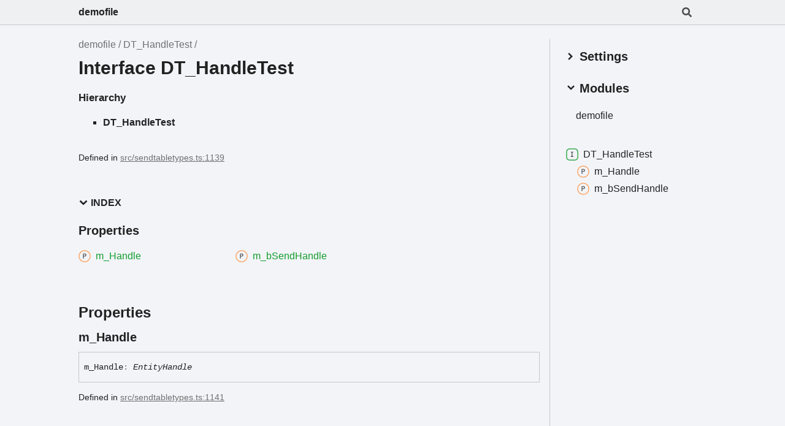

--- FILE ---
content_type: text/html; charset=utf-8
request_url: https://demofile.dev/interfaces/DT_HandleTest.html
body_size: 2640
content:
<!DOCTYPE html><html class="default" lang="en"><head><meta charSet="utf-8"/><meta http-equiv="x-ua-compatible" content="IE=edge"/><title>DT_HandleTest | demofile</title><meta name="description" content="Documentation for demofile"/><meta name="viewport" content="width=device-width, initial-scale=1"/><link rel="stylesheet" href="../assets/style.css"/><link rel="stylesheet" href="../assets/highlight.css"/><script async src="../assets/search.js" id="search-script"></script></head><body><script>document.documentElement.dataset.theme = localStorage.getItem("tsd-theme") || "os"</script><header class="tsd-page-toolbar">
<div class="tsd-toolbar-contents container">
<div class="table-cell" id="tsd-search" data-base="..">
<div class="field"><label for="tsd-search-field" class="tsd-widget tsd-toolbar-icon search no-caption"><svg width="16" height="16" viewBox="0 0 16 16" fill="none"><path d="M15.7824 13.833L12.6666 10.7177C12.5259 10.5771 12.3353 10.499 12.1353 10.499H11.6259C12.4884 9.39596 13.001 8.00859 13.001 6.49937C13.001 2.90909 10.0914 0 6.50048 0C2.90959 0 0 2.90909 0 6.49937C0 10.0896 2.90959 12.9987 6.50048 12.9987C8.00996 12.9987 9.39756 12.4863 10.5008 11.6239V12.1332C10.5008 12.3332 10.5789 12.5238 10.7195 12.6644L13.8354 15.7797C14.1292 16.0734 14.6042 16.0734 14.8948 15.7797L15.7793 14.8954C16.0731 14.6017 16.0731 14.1267 15.7824 13.833ZM6.50048 10.499C4.29094 10.499 2.50018 8.71165 2.50018 6.49937C2.50018 4.29021 4.28781 2.49976 6.50048 2.49976C8.71001 2.49976 10.5008 4.28708 10.5008 6.49937C10.5008 8.70852 8.71314 10.499 6.50048 10.499Z" fill="var(--color-text)"></path></svg></label><input type="text" id="tsd-search-field" aria-label="Search"/></div>
<div class="field">
<div id="tsd-toolbar-links"></div></div>
<ul class="results">
<li class="state loading">Preparing search index...</li>
<li class="state failure">The search index is not available</li></ul><a href="../index.html" class="title">demofile</a></div>
<div class="table-cell" id="tsd-widgets"><a href="#" class="tsd-widget tsd-toolbar-icon menu no-caption" data-toggle="menu" aria-label="Menu"><svg width="16" height="16" viewBox="0 0 16 16" fill="none"><rect x="1" y="3" width="14" height="2" fill="var(--color-text)"></rect><rect x="1" y="7" width="14" height="2" fill="var(--color-text)"></rect><rect x="1" y="11" width="14" height="2" fill="var(--color-text)"></rect></svg></a></div></div></header>
<div class="container container-main">
<div class="col-8 col-content">
<div class="tsd-page-title">
<ul class="tsd-breadcrumb">
<li><a href="../modules.html">demofile</a></li>
<li><a href="DT_HandleTest.html">DT_HandleTest</a></li></ul>
<h1>Interface DT_HandleTest</h1></div>
<section class="tsd-panel tsd-hierarchy">
<h4>Hierarchy</h4>
<ul class="tsd-hierarchy">
<li><span class="target">DT_HandleTest</span></li></ul></section><aside class="tsd-sources">
<ul>
<li>Defined in <a href="https://github.com/saul/demofile/blob/f8434da/src/sendtabletypes.ts#L1139">src/sendtabletypes.ts:1139</a></li></ul></aside>
<section class="tsd-panel-group tsd-index-group">
<section class="tsd-panel tsd-index-panel">
<details class="tsd-index-content tsd-index-accordion" open><summary class="tsd-accordion-summary tsd-index-summary">
<h5 class="tsd-index-heading uppercase" role="button" aria-expanded="false" tabIndex=0><svg width="16" height="16" viewBox="0 0 16 16" fill="none"><path d="M1.5 5.50969L8 11.6609L14.5 5.50969L12.5466 3.66086L8 7.96494L3.45341 3.66086L1.5 5.50969Z" fill="var(--color-text)"></path></svg> Index</h5></summary>
<div class="tsd-accordion-details">
<section class="tsd-index-section">
<h3 class="tsd-index-heading">Properties</h3>
<div class="tsd-index-list"><a href="DT_HandleTest.html#m_Handle" class="tsd-index-link tsd-kind-property tsd-parent-kind-interface"><svg class="tsd-kind-icon" width="24" height="24" viewBox="0 0 24 24"><rect fill="var(--color-icon-background)" stroke="#FF984D" stroke-width="1.5" x="1" y="1" width="22" height="22" rx="12" id="icon-1024-path"></rect><path d="M9.354 16V7.24H12.174C12.99 7.24 13.638 7.476 14.118 7.948C14.606 8.412 14.85 9.036 14.85 9.82C14.85 10.604 14.606 11.232 14.118 11.704C13.638 12.168 12.99 12.4 12.174 12.4H10.434V16H9.354ZM10.434 11.428H12.174C12.646 11.428 13.022 11.284 13.302 10.996C13.59 10.7 13.734 10.308 13.734 9.82C13.734 9.324 13.59 8.932 13.302 8.644C13.022 8.356 12.646 8.212 12.174 8.212H10.434V11.428Z" fill="var(--color-text)" id="icon-1024-text"></path></svg><span>m_<wbr/>Handle</span></a>
<a href="DT_HandleTest.html#m_bSendHandle" class="tsd-index-link tsd-kind-property tsd-parent-kind-interface"><svg class="tsd-kind-icon" width="24" height="24" viewBox="0 0 24 24"><use href="#icon-1024-path"></use><use href="#icon-1024-text"></use></svg><span>m_<wbr/>b<wbr/>Send<wbr/>Handle</span></a>
</div></section></div></details></section></section>
<section class="tsd-panel-group tsd-member-group">
<h2>Properties</h2>
<section class="tsd-panel tsd-member tsd-kind-property tsd-parent-kind-interface"><a id="m_Handle" class="tsd-anchor"></a>
<h3 class="tsd-anchor-link"><span>m_<wbr/>Handle</span><a href="#m_Handle" aria-label="Permalink" class="tsd-anchor-icon"><svg class="icon icon-tabler icon-tabler-link" viewBox="0 0 24 24" stroke-width="2" stroke="currentColor" fill="none" stroke-linecap="round" stroke-linejoin="round"><path stroke="none" d="M0 0h24v24H0z" fill="none" id="icon-anchor-a"></path><path d="M10 14a3.5 3.5 0 0 0 5 0l4 -4a3.5 3.5 0 0 0 -5 -5l-.5 .5" id="icon-anchor-b"></path><path d="M14 10a3.5 3.5 0 0 0 -5 0l-4 4a3.5 3.5 0 0 0 5 5l.5 -.5" id="icon-anchor-c"></path></svg></a></h3>
<div class="tsd-signature">m_<wbr/>Handle<span class="tsd-signature-symbol">:</span> <span class="tsd-signature-type">EntityHandle</span></div><aside class="tsd-sources">
<ul>
<li>Defined in <a href="https://github.com/saul/demofile/blob/f8434da/src/sendtabletypes.ts#L1141">src/sendtabletypes.ts:1141</a></li></ul></aside></section>
<section class="tsd-panel tsd-member tsd-kind-property tsd-parent-kind-interface"><a id="m_bSendHandle" class="tsd-anchor"></a>
<h3 class="tsd-anchor-link"><span>m_<wbr/>b<wbr/>Send<wbr/>Handle</span><a href="#m_bSendHandle" aria-label="Permalink" class="tsd-anchor-icon"><svg class="icon icon-tabler icon-tabler-link" viewBox="0 0 24 24" stroke-width="2" stroke="currentColor" fill="none" stroke-linecap="round" stroke-linejoin="round"><use href="#icon-anchor-a"></use><use href="#icon-anchor-b"></use><use href="#icon-anchor-c"></use></svg></a></h3>
<div class="tsd-signature">m_<wbr/>b<wbr/>Send<wbr/>Handle<span class="tsd-signature-symbol">:</span> <span class="tsd-signature-type">number</span></div><aside class="tsd-sources">
<ul>
<li>Defined in <a href="https://github.com/saul/demofile/blob/f8434da/src/sendtabletypes.ts#L1142">src/sendtabletypes.ts:1142</a></li></ul></aside></section></section></div>
<div class="col-4 col-menu menu-sticky-wrap menu-highlight">
<div class="tsd-navigation settings">
<details class="tsd-index-accordion"><summary class="tsd-accordion-summary">
<h3><svg width="20" height="20" viewBox="0 0 24 24" fill="none"><path d="M4.93896 8.531L12 15.591L19.061 8.531L16.939 6.409L12 11.349L7.06098 6.409L4.93896 8.531Z" fill="var(--color-text)"></path></svg> Settings</h3></summary>
<div class="tsd-accordion-details">
<div class="tsd-filter-visibility">
<h4 class="uppercase">Member Visibility</h4><form>
<ul id="tsd-filter-options">
<li class="tsd-filter-item"><label class="tsd-filter-input"><input type="checkbox" id="tsd-filter-protected" name="protected"/><svg width="32" height="32" viewBox="0 0 32 32" aria-hidden="true"><rect class="tsd-checkbox-background" width="30" height="30" x="1" y="1" rx="6" fill="none"></rect><path class="tsd-checkbox-checkmark" d="M8.35422 16.8214L13.2143 21.75L24.6458 10.25" stroke="none" stroke-width="3.5" stroke-linejoin="round" fill="none"></path></svg><span>Protected</span></label></li>
<li class="tsd-filter-item"><label class="tsd-filter-input"><input type="checkbox" id="tsd-filter-private" name="private"/><svg width="32" height="32" viewBox="0 0 32 32" aria-hidden="true"><rect class="tsd-checkbox-background" width="30" height="30" x="1" y="1" rx="6" fill="none"></rect><path class="tsd-checkbox-checkmark" d="M8.35422 16.8214L13.2143 21.75L24.6458 10.25" stroke="none" stroke-width="3.5" stroke-linejoin="round" fill="none"></path></svg><span>Private</span></label></li>
<li class="tsd-filter-item"><label class="tsd-filter-input"><input type="checkbox" id="tsd-filter-inherited" name="inherited" checked/><svg width="32" height="32" viewBox="0 0 32 32" aria-hidden="true"><rect class="tsd-checkbox-background" width="30" height="30" x="1" y="1" rx="6" fill="none"></rect><path class="tsd-checkbox-checkmark" d="M8.35422 16.8214L13.2143 21.75L24.6458 10.25" stroke="none" stroke-width="3.5" stroke-linejoin="round" fill="none"></path></svg><span>Inherited</span></label></li>
<li class="tsd-filter-item"><label class="tsd-filter-input"><input type="checkbox" id="tsd-filter-external" name="external"/><svg width="32" height="32" viewBox="0 0 32 32" aria-hidden="true"><rect class="tsd-checkbox-background" width="30" height="30" x="1" y="1" rx="6" fill="none"></rect><path class="tsd-checkbox-checkmark" d="M8.35422 16.8214L13.2143 21.75L24.6458 10.25" stroke="none" stroke-width="3.5" stroke-linejoin="round" fill="none"></path></svg><span>External</span></label></li></ul></form></div>
<div class="tsd-theme-toggle">
<h4 class="uppercase">Theme</h4><select id="theme"><option value="os">OS</option><option value="light">Light</option><option value="dark">Dark</option></select></div></div></details></div>
<nav class="tsd-navigation primary">
<details class="tsd-index-accordion" open><summary class="tsd-accordion-summary">
<h3><svg width="20" height="20" viewBox="0 0 24 24" fill="none"><path d="M4.93896 8.531L12 15.591L19.061 8.531L16.939 6.409L12 11.349L7.06098 6.409L4.93896 8.531Z" fill="var(--color-text)"></path></svg> Modules</h3></summary>
<div class="tsd-accordion-details">
<ul>
<li><a href="../modules.html">demofile</a>
<ul></ul></li></ul></div></details></nav>
<nav class="tsd-navigation secondary menu-sticky">
<ul>
<li class="current tsd-kind-interface"><a href="DT_HandleTest.html" class="tsd-index-link"><svg class="tsd-kind-icon" width="24" height="24" viewBox="0 0 24 24"><rect fill="var(--color-icon-background)" stroke="var(--color-ts-interface)" stroke-width="1.5" x="1" y="1" width="22" height="22" rx="6" id="icon-256-path"></rect><path d="M9.51 16V15.016H11.298V8.224H9.51V7.24H14.19V8.224H12.402V15.016H14.19V16H9.51Z" fill="var(--color-text)" id="icon-256-text"></path></svg><span>DT_<wbr/>Handle<wbr/>Test</span></a>
<ul>
<li class="tsd-kind-property tsd-parent-kind-interface"><a href="DT_HandleTest.html#m_Handle" class="tsd-index-link"><svg class="tsd-kind-icon" width="24" height="24" viewBox="0 0 24 24"><use href="#icon-1024-path"></use><use href="#icon-1024-text"></use></svg>m_<wbr/>Handle</a></li>
<li class="tsd-kind-property tsd-parent-kind-interface"><a href="DT_HandleTest.html#m_bSendHandle" class="tsd-index-link"><svg class="tsd-kind-icon" width="24" height="24" viewBox="0 0 24 24"><use href="#icon-1024-path"></use><use href="#icon-1024-text"></use></svg>m_<wbr/>b<wbr/>Send<wbr/>Handle</a></li></ul></li></ul></nav></div></div>
<div class="container tsd-generator">
<p>Generated using <a href="https://typedoc.org/" target="_blank">TypeDoc</a></p></div>
<div class="overlay"></div><script src="../assets/main.js"></script></body></html>

--- FILE ---
content_type: application/javascript; charset=utf-8
request_url: https://demofile.dev/assets/main.js
body_size: 12277
content:
"use strict";
"use strict";(()=>{var Qe=Object.create;var ae=Object.defineProperty;var Pe=Object.getOwnPropertyDescriptor;var Ce=Object.getOwnPropertyNames;var Oe=Object.getPrototypeOf,Re=Object.prototype.hasOwnProperty;var _e=(t,e)=>()=>(e||t((e={exports:{}}).exports,e),e.exports);var Me=(t,e,n,r)=>{if(e&&typeof e=="object"||typeof e=="function")for(let i of Ce(e))!Re.call(t,i)&&i!==n&&ae(t,i,{get:()=>e[i],enumerable:!(r=Pe(e,i))||r.enumerable});return t};var De=(t,e,n)=>(n=t!=null?Qe(Oe(t)):{},Me(e||!t||!t.__esModule?ae(n,"default",{value:t,enumerable:!0}):n,t));var de=_e((ce,he)=>{(function(){var t=function(e){var n=new t.Builder;return n.pipeline.add(t.trimmer,t.stopWordFilter,t.stemmer),n.searchPipeline.add(t.stemmer),e.call(n,n),n.build()};t.version="2.3.9";t.utils={},t.utils.warn=function(e){return function(n){e.console&&console.warn&&console.warn(n)}}(this),t.utils.asString=function(e){return e==null?"":e.toString()},t.utils.clone=function(e){if(e==null)return e;for(var n=Object.create(null),r=Object.keys(e),i=0;i<r.length;i++){var s=r[i],o=e[s];if(Array.isArray(o)){n[s]=o.slice();continue}if(typeof o=="string"||typeof o=="number"||typeof o=="boolean"){n[s]=o;continue}throw new TypeError("clone is not deep and does not support nested objects")}return n},t.FieldRef=function(e,n,r){this.docRef=e,this.fieldName=n,this._stringValue=r},t.FieldRef.joiner="/",t.FieldRef.fromString=function(e){var n=e.indexOf(t.FieldRef.joiner);if(n===-1)throw"malformed field ref string";var r=e.slice(0,n),i=e.slice(n+1);return new t.FieldRef(i,r,e)},t.FieldRef.prototype.toString=function(){return this._stringValue==null&&(this._stringValue=this.fieldName+t.FieldRef.joiner+this.docRef),this._stringValue};t.Set=function(e){if(this.elements=Object.create(null),e){this.length=e.length;for(var n=0;n<this.length;n++)this.elements[e[n]]=!0}else this.length=0},t.Set.complete={intersect:function(e){return e},union:function(){return this},contains:function(){return!0}},t.Set.empty={intersect:function(){return this},union:function(e){return e},contains:function(){return!1}},t.Set.prototype.contains=function(e){return!!this.elements[e]},t.Set.prototype.intersect=function(e){var n,r,i,s=[];if(e===t.Set.complete)return this;if(e===t.Set.empty)return e;this.length<e.length?(n=this,r=e):(n=e,r=this),i=Object.keys(n.elements);for(var o=0;o<i.length;o++){var a=i[o];a in r.elements&&s.push(a)}return new t.Set(s)},t.Set.prototype.union=function(e){return e===t.Set.complete?t.Set.complete:e===t.Set.empty?this:new t.Set(Object.keys(this.elements).concat(Object.keys(e.elements)))},t.idf=function(e,n){var r=0;for(var i in e)i!="_index"&&(r+=Object.keys(e[i]).length);var s=(n-r+.5)/(r+.5);return Math.log(1+Math.abs(s))},t.Token=function(e,n){this.str=e||"",this.metadata=n||{}},t.Token.prototype.toString=function(){return this.str},t.Token.prototype.update=function(e){return this.str=e(this.str,this.metadata),this},t.Token.prototype.clone=function(e){return e=e||function(n){return n},new t.Token(e(this.str,this.metadata),this.metadata)};t.tokenizer=function(e,n){if(e==null||e==null)return[];if(Array.isArray(e))return e.map(function(m){return new t.Token(t.utils.asString(m).toLowerCase(),t.utils.clone(n))});for(var r=e.toString().toLowerCase(),i=r.length,s=[],o=0,a=0;o<=i;o++){var u=r.charAt(o),l=o-a;if(u.match(t.tokenizer.separator)||o==i){if(l>0){var h=t.utils.clone(n)||{};h.position=[a,l],h.index=s.length,s.push(new t.Token(r.slice(a,o),h))}a=o+1}}return s},t.tokenizer.separator=/[\s\-]+/;t.Pipeline=function(){this._stack=[]},t.Pipeline.registeredFunctions=Object.create(null),t.Pipeline.registerFunction=function(e,n){n in this.registeredFunctions&&t.utils.warn("Overwriting existing registered function: "+n),e.label=n,t.Pipeline.registeredFunctions[e.label]=e},t.Pipeline.warnIfFunctionNotRegistered=function(e){var n=e.label&&e.label in this.registeredFunctions;n||t.utils.warn(`Function is not registered with pipeline. This may cause problems when serialising the index.
`,e)},t.Pipeline.load=function(e){var n=new t.Pipeline;return e.forEach(function(r){var i=t.Pipeline.registeredFunctions[r];if(i)n.add(i);else throw new Error("Cannot load unregistered function: "+r)}),n},t.Pipeline.prototype.add=function(){var e=Array.prototype.slice.call(arguments);e.forEach(function(n){t.Pipeline.warnIfFunctionNotRegistered(n),this._stack.push(n)},this)},t.Pipeline.prototype.after=function(e,n){t.Pipeline.warnIfFunctionNotRegistered(n);var r=this._stack.indexOf(e);if(r==-1)throw new Error("Cannot find existingFn");r=r+1,this._stack.splice(r,0,n)},t.Pipeline.prototype.before=function(e,n){t.Pipeline.warnIfFunctionNotRegistered(n);var r=this._stack.indexOf(e);if(r==-1)throw new Error("Cannot find existingFn");this._stack.splice(r,0,n)},t.Pipeline.prototype.remove=function(e){var n=this._stack.indexOf(e);n!=-1&&this._stack.splice(n,1)},t.Pipeline.prototype.run=function(e){for(var n=this._stack.length,r=0;r<n;r++){for(var i=this._stack[r],s=[],o=0;o<e.length;o++){var a=i(e[o],o,e);if(!(a==null||a===""))if(Array.isArray(a))for(var u=0;u<a.length;u++)s.push(a[u]);else s.push(a)}e=s}return e},t.Pipeline.prototype.runString=function(e,n){var r=new t.Token(e,n);return this.run([r]).map(function(i){return i.toString()})},t.Pipeline.prototype.reset=function(){this._stack=[]},t.Pipeline.prototype.toJSON=function(){return this._stack.map(function(e){return t.Pipeline.warnIfFunctionNotRegistered(e),e.label})};t.Vector=function(e){this._magnitude=0,this.elements=e||[]},t.Vector.prototype.positionForIndex=function(e){if(this.elements.length==0)return 0;for(var n=0,r=this.elements.length/2,i=r-n,s=Math.floor(i/2),o=this.elements[s*2];i>1&&(o<e&&(n=s),o>e&&(r=s),o!=e);)i=r-n,s=n+Math.floor(i/2),o=this.elements[s*2];if(o==e||o>e)return s*2;if(o<e)return(s+1)*2},t.Vector.prototype.insert=function(e,n){this.upsert(e,n,function(){throw"duplicate index"})},t.Vector.prototype.upsert=function(e,n,r){this._magnitude=0;var i=this.positionForIndex(e);this.elements[i]==e?this.elements[i+1]=r(this.elements[i+1],n):this.elements.splice(i,0,e,n)},t.Vector.prototype.magnitude=function(){if(this._magnitude)return this._magnitude;for(var e=0,n=this.elements.length,r=1;r<n;r+=2){var i=this.elements[r];e+=i*i}return this._magnitude=Math.sqrt(e)},t.Vector.prototype.dot=function(e){for(var n=0,r=this.elements,i=e.elements,s=r.length,o=i.length,a=0,u=0,l=0,h=0;l<s&&h<o;)a=r[l],u=i[h],a<u?l+=2:a>u?h+=2:a==u&&(n+=r[l+1]*i[h+1],l+=2,h+=2);return n},t.Vector.prototype.similarity=function(e){return this.dot(e)/this.magnitude()||0},t.Vector.prototype.toArray=function(){for(var e=new Array(this.elements.length/2),n=1,r=0;n<this.elements.length;n+=2,r++)e[r]=this.elements[n];return e},t.Vector.prototype.toJSON=function(){return this.elements};t.stemmer=function(){var e={ational:"ate",tional:"tion",enci:"ence",anci:"ance",izer:"ize",bli:"ble",alli:"al",entli:"ent",eli:"e",ousli:"ous",ization:"ize",ation:"ate",ator:"ate",alism:"al",iveness:"ive",fulness:"ful",ousness:"ous",aliti:"al",iviti:"ive",biliti:"ble",logi:"log"},n={icate:"ic",ative:"",alize:"al",iciti:"ic",ical:"ic",ful:"",ness:""},r="[^aeiou]",i="[aeiouy]",s=r+"[^aeiouy]*",o=i+"[aeiou]*",a="^("+s+")?"+o+s,u="^("+s+")?"+o+s+"("+o+")?$",l="^("+s+")?"+o+s+o+s,h="^("+s+")?"+i,m=new RegExp(a),v=new RegExp(l),b=new RegExp(u),y=new RegExp(h),E=/^(.+?)(ss|i)es$/,f=/^(.+?)([^s])s$/,p=/^(.+?)eed$/,w=/^(.+?)(ed|ing)$/,S=/.$/,I=/(at|bl|iz)$/,_=new RegExp("([^aeiouylsz])\\1$"),z=new RegExp("^"+s+i+"[^aeiouwxy]$"),A=/^(.+?[^aeiou])y$/,q=/^(.+?)(ational|tional|enci|anci|izer|bli|alli|entli|eli|ousli|ization|ation|ator|alism|iveness|fulness|ousness|aliti|iviti|biliti|logi)$/,$=/^(.+?)(icate|ative|alize|iciti|ical|ful|ness)$/,V=/^(.+?)(al|ance|ence|er|ic|able|ible|ant|ement|ment|ent|ou|ism|ate|iti|ous|ive|ize)$/,W=/^(.+?)(s|t)(ion)$/,P=/^(.+?)e$/,U=/ll$/,G=new RegExp("^"+s+i+"[^aeiouwxy]$"),N=function(c){var g,C,T,d,x,O,D;if(c.length<3)return c;if(T=c.substr(0,1),T=="y"&&(c=T.toUpperCase()+c.substr(1)),d=E,x=f,d.test(c)?c=c.replace(d,"$1$2"):x.test(c)&&(c=c.replace(x,"$1$2")),d=p,x=w,d.test(c)){var L=d.exec(c);d=m,d.test(L[1])&&(d=S,c=c.replace(d,""))}else if(x.test(c)){var L=x.exec(c);g=L[1],x=y,x.test(g)&&(c=g,x=I,O=_,D=z,x.test(c)?c=c+"e":O.test(c)?(d=S,c=c.replace(d,"")):D.test(c)&&(c=c+"e"))}if(d=A,d.test(c)){var L=d.exec(c);g=L[1],c=g+"i"}if(d=q,d.test(c)){var L=d.exec(c);g=L[1],C=L[2],d=m,d.test(g)&&(c=g+e[C])}if(d=$,d.test(c)){var L=d.exec(c);g=L[1],C=L[2],d=m,d.test(g)&&(c=g+n[C])}if(d=V,x=W,d.test(c)){var L=d.exec(c);g=L[1],d=v,d.test(g)&&(c=g)}else if(x.test(c)){var L=x.exec(c);g=L[1]+L[2],x=v,x.test(g)&&(c=g)}if(d=P,d.test(c)){var L=d.exec(c);g=L[1],d=v,x=b,O=G,(d.test(g)||x.test(g)&&!O.test(g))&&(c=g)}return d=U,x=v,d.test(c)&&x.test(c)&&(d=S,c=c.replace(d,"")),T=="y"&&(c=T.toLowerCase()+c.substr(1)),c};return function(M){return M.update(N)}}(),t.Pipeline.registerFunction(t.stemmer,"stemmer");t.generateStopWordFilter=function(e){var n=e.reduce(function(r,i){return r[i]=i,r},{});return function(r){if(r&&n[r.toString()]!==r.toString())return r}},t.stopWordFilter=t.generateStopWordFilter(["a","able","about","across","after","all","almost","also","am","among","an","and","any","are","as","at","be","because","been","but","by","can","cannot","could","dear","did","do","does","either","else","ever","every","for","from","get","got","had","has","have","he","her","hers","him","his","how","however","i","if","in","into","is","it","its","just","least","let","like","likely","may","me","might","most","must","my","neither","no","nor","not","of","off","often","on","only","or","other","our","own","rather","said","say","says","she","should","since","so","some","than","that","the","their","them","then","there","these","they","this","tis","to","too","twas","us","wants","was","we","were","what","when","where","which","while","who","whom","why","will","with","would","yet","you","your"]),t.Pipeline.registerFunction(t.stopWordFilter,"stopWordFilter");t.trimmer=function(e){return e.update(function(n){return n.replace(/^\W+/,"").replace(/\W+$/,"")})},t.Pipeline.registerFunction(t.trimmer,"trimmer");t.TokenSet=function(){this.final=!1,this.edges={},this.id=t.TokenSet._nextId,t.TokenSet._nextId+=1},t.TokenSet._nextId=1,t.TokenSet.fromArray=function(e){for(var n=new t.TokenSet.Builder,r=0,i=e.length;r<i;r++)n.insert(e[r]);return n.finish(),n.root},t.TokenSet.fromClause=function(e){return"editDistance"in e?t.TokenSet.fromFuzzyString(e.term,e.editDistance):t.TokenSet.fromString(e.term)},t.TokenSet.fromFuzzyString=function(e,n){for(var r=new t.TokenSet,i=[{node:r,editsRemaining:n,str:e}];i.length;){var s=i.pop();if(s.str.length>0){var o=s.str.charAt(0),a;o in s.node.edges?a=s.node.edges[o]:(a=new t.TokenSet,s.node.edges[o]=a),s.str.length==1&&(a.final=!0),i.push({node:a,editsRemaining:s.editsRemaining,str:s.str.slice(1)})}if(s.editsRemaining!=0){if("*"in s.node.edges)var u=s.node.edges["*"];else{var u=new t.TokenSet;s.node.edges["*"]=u}if(s.str.length==0&&(u.final=!0),i.push({node:u,editsRemaining:s.editsRemaining-1,str:s.str}),s.str.length>1&&i.push({node:s.node,editsRemaining:s.editsRemaining-1,str:s.str.slice(1)}),s.str.length==1&&(s.node.final=!0),s.str.length>=1){if("*"in s.node.edges)var l=s.node.edges["*"];else{var l=new t.TokenSet;s.node.edges["*"]=l}s.str.length==1&&(l.final=!0),i.push({node:l,editsRemaining:s.editsRemaining-1,str:s.str.slice(1)})}if(s.str.length>1){var h=s.str.charAt(0),m=s.str.charAt(1),v;m in s.node.edges?v=s.node.edges[m]:(v=new t.TokenSet,s.node.edges[m]=v),s.str.length==1&&(v.final=!0),i.push({node:v,editsRemaining:s.editsRemaining-1,str:h+s.str.slice(2)})}}}return r},t.TokenSet.fromString=function(e){for(var n=new t.TokenSet,r=n,i=0,s=e.length;i<s;i++){var o=e[i],a=i==s-1;if(o=="*")n.edges[o]=n,n.final=a;else{var u=new t.TokenSet;u.final=a,n.edges[o]=u,n=u}}return r},t.TokenSet.prototype.toArray=function(){for(var e=[],n=[{prefix:"",node:this}];n.length;){var r=n.pop(),i=Object.keys(r.node.edges),s=i.length;r.node.final&&(r.prefix.charAt(0),e.push(r.prefix));for(var o=0;o<s;o++){var a=i[o];n.push({prefix:r.prefix.concat(a),node:r.node.edges[a]})}}return e},t.TokenSet.prototype.toString=function(){if(this._str)return this._str;for(var e=this.final?"1":"0",n=Object.keys(this.edges).sort(),r=n.length,i=0;i<r;i++){var s=n[i],o=this.edges[s];e=e+s+o.id}return e},t.TokenSet.prototype.intersect=function(e){for(var n=new t.TokenSet,r=void 0,i=[{qNode:e,output:n,node:this}];i.length;){r=i.pop();for(var s=Object.keys(r.qNode.edges),o=s.length,a=Object.keys(r.node.edges),u=a.length,l=0;l<o;l++)for(var h=s[l],m=0;m<u;m++){var v=a[m];if(v==h||h=="*"){var b=r.node.edges[v],y=r.qNode.edges[h],E=b.final&&y.final,f=void 0;v in r.output.edges?(f=r.output.edges[v],f.final=f.final||E):(f=new t.TokenSet,f.final=E,r.output.edges[v]=f),i.push({qNode:y,output:f,node:b})}}}return n},t.TokenSet.Builder=function(){this.previousWord="",this.root=new t.TokenSet,this.uncheckedNodes=[],this.minimizedNodes={}},t.TokenSet.Builder.prototype.insert=function(e){var n,r=0;if(e<this.previousWord)throw new Error("Out of order word insertion");for(var i=0;i<e.length&&i<this.previousWord.length&&e[i]==this.previousWord[i];i++)r++;this.minimize(r),this.uncheckedNodes.length==0?n=this.root:n=this.uncheckedNodes[this.uncheckedNodes.length-1].child;for(var i=r;i<e.length;i++){var s=new t.TokenSet,o=e[i];n.edges[o]=s,this.uncheckedNodes.push({parent:n,char:o,child:s}),n=s}n.final=!0,this.previousWord=e},t.TokenSet.Builder.prototype.finish=function(){this.minimize(0)},t.TokenSet.Builder.prototype.minimize=function(e){for(var n=this.uncheckedNodes.length-1;n>=e;n--){var r=this.uncheckedNodes[n],i=r.child.toString();i in this.minimizedNodes?r.parent.edges[r.char]=this.minimizedNodes[i]:(r.child._str=i,this.minimizedNodes[i]=r.child),this.uncheckedNodes.pop()}};t.Index=function(e){this.invertedIndex=e.invertedIndex,this.fieldVectors=e.fieldVectors,this.tokenSet=e.tokenSet,this.fields=e.fields,this.pipeline=e.pipeline},t.Index.prototype.search=function(e){return this.query(function(n){var r=new t.QueryParser(e,n);r.parse()})},t.Index.prototype.query=function(e){for(var n=new t.Query(this.fields),r=Object.create(null),i=Object.create(null),s=Object.create(null),o=Object.create(null),a=Object.create(null),u=0;u<this.fields.length;u++)i[this.fields[u]]=new t.Vector;e.call(n,n);for(var u=0;u<n.clauses.length;u++){var l=n.clauses[u],h=null,m=t.Set.empty;l.usePipeline?h=this.pipeline.runString(l.term,{fields:l.fields}):h=[l.term];for(var v=0;v<h.length;v++){var b=h[v];l.term=b;var y=t.TokenSet.fromClause(l),E=this.tokenSet.intersect(y).toArray();if(E.length===0&&l.presence===t.Query.presence.REQUIRED){for(var f=0;f<l.fields.length;f++){var p=l.fields[f];o[p]=t.Set.empty}break}for(var w=0;w<E.length;w++)for(var S=E[w],I=this.invertedIndex[S],_=I._index,f=0;f<l.fields.length;f++){var p=l.fields[f],z=I[p],A=Object.keys(z),q=S+"/"+p,$=new t.Set(A);if(l.presence==t.Query.presence.REQUIRED&&(m=m.union($),o[p]===void 0&&(o[p]=t.Set.complete)),l.presence==t.Query.presence.PROHIBITED){a[p]===void 0&&(a[p]=t.Set.empty),a[p]=a[p].union($);continue}if(i[p].upsert(_,l.boost,function(ke,Ie){return ke+Ie}),!s[q]){for(var V=0;V<A.length;V++){var W=A[V],P=new t.FieldRef(W,p),U=z[W],G;(G=r[P])===void 0?r[P]=new t.MatchData(S,p,U):G.add(S,p,U)}s[q]=!0}}}if(l.presence===t.Query.presence.REQUIRED)for(var f=0;f<l.fields.length;f++){var p=l.fields[f];o[p]=o[p].intersect(m)}}for(var N=t.Set.complete,M=t.Set.empty,u=0;u<this.fields.length;u++){var p=this.fields[u];o[p]&&(N=N.intersect(o[p])),a[p]&&(M=M.union(a[p]))}var c=Object.keys(r),g=[],C=Object.create(null);if(n.isNegated()){c=Object.keys(this.fieldVectors);for(var u=0;u<c.length;u++){var P=c[u],T=t.FieldRef.fromString(P);r[P]=new t.MatchData}}for(var u=0;u<c.length;u++){var T=t.FieldRef.fromString(c[u]),d=T.docRef;if(!!N.contains(d)&&!M.contains(d)){var x=this.fieldVectors[T],O=i[T.fieldName].similarity(x),D;if((D=C[d])!==void 0)D.score+=O,D.matchData.combine(r[T]);else{var L={ref:d,score:O,matchData:r[T]};C[d]=L,g.push(L)}}}return g.sort(function(we,Te){return Te.score-we.score})},t.Index.prototype.toJSON=function(){var e=Object.keys(this.invertedIndex).sort().map(function(r){return[r,this.invertedIndex[r]]},this),n=Object.keys(this.fieldVectors).map(function(r){return[r,this.fieldVectors[r].toJSON()]},this);return{version:t.version,fields:this.fields,fieldVectors:n,invertedIndex:e,pipeline:this.pipeline.toJSON()}},t.Index.load=function(e){var n={},r={},i=e.fieldVectors,s=Object.create(null),o=e.invertedIndex,a=new t.TokenSet.Builder,u=t.Pipeline.load(e.pipeline);e.version!=t.version&&t.utils.warn("Version mismatch when loading serialised index. Current version of lunr '"+t.version+"' does not match serialized index '"+e.version+"'");for(var l=0;l<i.length;l++){var h=i[l],m=h[0],v=h[1];r[m]=new t.Vector(v)}for(var l=0;l<o.length;l++){var h=o[l],b=h[0],y=h[1];a.insert(b),s[b]=y}return a.finish(),n.fields=e.fields,n.fieldVectors=r,n.invertedIndex=s,n.tokenSet=a.root,n.pipeline=u,new t.Index(n)};t.Builder=function(){this._ref="id",this._fields=Object.create(null),this._documents=Object.create(null),this.invertedIndex=Object.create(null),this.fieldTermFrequencies={},this.fieldLengths={},this.tokenizer=t.tokenizer,this.pipeline=new t.Pipeline,this.searchPipeline=new t.Pipeline,this.documentCount=0,this._b=.75,this._k1=1.2,this.termIndex=0,this.metadataWhitelist=[]},t.Builder.prototype.ref=function(e){this._ref=e},t.Builder.prototype.field=function(e,n){if(/\//.test(e))throw new RangeError("Field '"+e+"' contains illegal character '/'");this._fields[e]=n||{}},t.Builder.prototype.b=function(e){e<0?this._b=0:e>1?this._b=1:this._b=e},t.Builder.prototype.k1=function(e){this._k1=e},t.Builder.prototype.add=function(e,n){var r=e[this._ref],i=Object.keys(this._fields);this._documents[r]=n||{},this.documentCount+=1;for(var s=0;s<i.length;s++){var o=i[s],a=this._fields[o].extractor,u=a?a(e):e[o],l=this.tokenizer(u,{fields:[o]}),h=this.pipeline.run(l),m=new t.FieldRef(r,o),v=Object.create(null);this.fieldTermFrequencies[m]=v,this.fieldLengths[m]=0,this.fieldLengths[m]+=h.length;for(var b=0;b<h.length;b++){var y=h[b];if(v[y]==null&&(v[y]=0),v[y]+=1,this.invertedIndex[y]==null){var E=Object.create(null);E._index=this.termIndex,this.termIndex+=1;for(var f=0;f<i.length;f++)E[i[f]]=Object.create(null);this.invertedIndex[y]=E}this.invertedIndex[y][o][r]==null&&(this.invertedIndex[y][o][r]=Object.create(null));for(var p=0;p<this.metadataWhitelist.length;p++){var w=this.metadataWhitelist[p],S=y.metadata[w];this.invertedIndex[y][o][r][w]==null&&(this.invertedIndex[y][o][r][w]=[]),this.invertedIndex[y][o][r][w].push(S)}}}},t.Builder.prototype.calculateAverageFieldLengths=function(){for(var e=Object.keys(this.fieldLengths),n=e.length,r={},i={},s=0;s<n;s++){var o=t.FieldRef.fromString(e[s]),a=o.fieldName;i[a]||(i[a]=0),i[a]+=1,r[a]||(r[a]=0),r[a]+=this.fieldLengths[o]}for(var u=Object.keys(this._fields),s=0;s<u.length;s++){var l=u[s];r[l]=r[l]/i[l]}this.averageFieldLength=r},t.Builder.prototype.createFieldVectors=function(){for(var e={},n=Object.keys(this.fieldTermFrequencies),r=n.length,i=Object.create(null),s=0;s<r;s++){for(var o=t.FieldRef.fromString(n[s]),a=o.fieldName,u=this.fieldLengths[o],l=new t.Vector,h=this.fieldTermFrequencies[o],m=Object.keys(h),v=m.length,b=this._fields[a].boost||1,y=this._documents[o.docRef].boost||1,E=0;E<v;E++){var f=m[E],p=h[f],w=this.invertedIndex[f]._index,S,I,_;i[f]===void 0?(S=t.idf(this.invertedIndex[f],this.documentCount),i[f]=S):S=i[f],I=S*((this._k1+1)*p)/(this._k1*(1-this._b+this._b*(u/this.averageFieldLength[a]))+p),I*=b,I*=y,_=Math.round(I*1e3)/1e3,l.insert(w,_)}e[o]=l}this.fieldVectors=e},t.Builder.prototype.createTokenSet=function(){this.tokenSet=t.TokenSet.fromArray(Object.keys(this.invertedIndex).sort())},t.Builder.prototype.build=function(){return this.calculateAverageFieldLengths(),this.createFieldVectors(),this.createTokenSet(),new t.Index({invertedIndex:this.invertedIndex,fieldVectors:this.fieldVectors,tokenSet:this.tokenSet,fields:Object.keys(this._fields),pipeline:this.searchPipeline})},t.Builder.prototype.use=function(e){var n=Array.prototype.slice.call(arguments,1);n.unshift(this),e.apply(this,n)},t.MatchData=function(e,n,r){for(var i=Object.create(null),s=Object.keys(r||{}),o=0;o<s.length;o++){var a=s[o];i[a]=r[a].slice()}this.metadata=Object.create(null),e!==void 0&&(this.metadata[e]=Object.create(null),this.metadata[e][n]=i)},t.MatchData.prototype.combine=function(e){for(var n=Object.keys(e.metadata),r=0;r<n.length;r++){var i=n[r],s=Object.keys(e.metadata[i]);this.metadata[i]==null&&(this.metadata[i]=Object.create(null));for(var o=0;o<s.length;o++){var a=s[o],u=Object.keys(e.metadata[i][a]);this.metadata[i][a]==null&&(this.metadata[i][a]=Object.create(null));for(var l=0;l<u.length;l++){var h=u[l];this.metadata[i][a][h]==null?this.metadata[i][a][h]=e.metadata[i][a][h]:this.metadata[i][a][h]=this.metadata[i][a][h].concat(e.metadata[i][a][h])}}}},t.MatchData.prototype.add=function(e,n,r){if(!(e in this.metadata)){this.metadata[e]=Object.create(null),this.metadata[e][n]=r;return}if(!(n in this.metadata[e])){this.metadata[e][n]=r;return}for(var i=Object.keys(r),s=0;s<i.length;s++){var o=i[s];o in this.metadata[e][n]?this.metadata[e][n][o]=this.metadata[e][n][o].concat(r[o]):this.metadata[e][n][o]=r[o]}},t.Query=function(e){this.clauses=[],this.allFields=e},t.Query.wildcard=new String("*"),t.Query.wildcard.NONE=0,t.Query.wildcard.LEADING=1,t.Query.wildcard.TRAILING=2,t.Query.presence={OPTIONAL:1,REQUIRED:2,PROHIBITED:3},t.Query.prototype.clause=function(e){return"fields"in e||(e.fields=this.allFields),"boost"in e||(e.boost=1),"usePipeline"in e||(e.usePipeline=!0),"wildcard"in e||(e.wildcard=t.Query.wildcard.NONE),e.wildcard&t.Query.wildcard.LEADING&&e.term.charAt(0)!=t.Query.wildcard&&(e.term="*"+e.term),e.wildcard&t.Query.wildcard.TRAILING&&e.term.slice(-1)!=t.Query.wildcard&&(e.term=""+e.term+"*"),"presence"in e||(e.presence=t.Query.presence.OPTIONAL),this.clauses.push(e),this},t.Query.prototype.isNegated=function(){for(var e=0;e<this.clauses.length;e++)if(this.clauses[e].presence!=t.Query.presence.PROHIBITED)return!1;return!0},t.Query.prototype.term=function(e,n){if(Array.isArray(e))return e.forEach(function(i){this.term(i,t.utils.clone(n))},this),this;var r=n||{};return r.term=e.toString(),this.clause(r),this},t.QueryParseError=function(e,n,r){this.name="QueryParseError",this.message=e,this.start=n,this.end=r},t.QueryParseError.prototype=new Error,t.QueryLexer=function(e){this.lexemes=[],this.str=e,this.length=e.length,this.pos=0,this.start=0,this.escapeCharPositions=[]},t.QueryLexer.prototype.run=function(){for(var e=t.QueryLexer.lexText;e;)e=e(this)},t.QueryLexer.prototype.sliceString=function(){for(var e=[],n=this.start,r=this.pos,i=0;i<this.escapeCharPositions.length;i++)r=this.escapeCharPositions[i],e.push(this.str.slice(n,r)),n=r+1;return e.push(this.str.slice(n,this.pos)),this.escapeCharPositions.length=0,e.join("")},t.QueryLexer.prototype.emit=function(e){this.lexemes.push({type:e,str:this.sliceString(),start:this.start,end:this.pos}),this.start=this.pos},t.QueryLexer.prototype.escapeCharacter=function(){this.escapeCharPositions.push(this.pos-1),this.pos+=1},t.QueryLexer.prototype.next=function(){if(this.pos>=this.length)return t.QueryLexer.EOS;var e=this.str.charAt(this.pos);return this.pos+=1,e},t.QueryLexer.prototype.width=function(){return this.pos-this.start},t.QueryLexer.prototype.ignore=function(){this.start==this.pos&&(this.pos+=1),this.start=this.pos},t.QueryLexer.prototype.backup=function(){this.pos-=1},t.QueryLexer.prototype.acceptDigitRun=function(){var e,n;do e=this.next(),n=e.charCodeAt(0);while(n>47&&n<58);e!=t.QueryLexer.EOS&&this.backup()},t.QueryLexer.prototype.more=function(){return this.pos<this.length},t.QueryLexer.EOS="EOS",t.QueryLexer.FIELD="FIELD",t.QueryLexer.TERM="TERM",t.QueryLexer.EDIT_DISTANCE="EDIT_DISTANCE",t.QueryLexer.BOOST="BOOST",t.QueryLexer.PRESENCE="PRESENCE",t.QueryLexer.lexField=function(e){return e.backup(),e.emit(t.QueryLexer.FIELD),e.ignore(),t.QueryLexer.lexText},t.QueryLexer.lexTerm=function(e){if(e.width()>1&&(e.backup(),e.emit(t.QueryLexer.TERM)),e.ignore(),e.more())return t.QueryLexer.lexText},t.QueryLexer.lexEditDistance=function(e){return e.ignore(),e.acceptDigitRun(),e.emit(t.QueryLexer.EDIT_DISTANCE),t.QueryLexer.lexText},t.QueryLexer.lexBoost=function(e){return e.ignore(),e.acceptDigitRun(),e.emit(t.QueryLexer.BOOST),t.QueryLexer.lexText},t.QueryLexer.lexEOS=function(e){e.width()>0&&e.emit(t.QueryLexer.TERM)},t.QueryLexer.termSeparator=t.tokenizer.separator,t.QueryLexer.lexText=function(e){for(;;){var n=e.next();if(n==t.QueryLexer.EOS)return t.QueryLexer.lexEOS;if(n.charCodeAt(0)==92){e.escapeCharacter();continue}if(n==":")return t.QueryLexer.lexField;if(n=="~")return e.backup(),e.width()>0&&e.emit(t.QueryLexer.TERM),t.QueryLexer.lexEditDistance;if(n=="^")return e.backup(),e.width()>0&&e.emit(t.QueryLexer.TERM),t.QueryLexer.lexBoost;if(n=="+"&&e.width()===1||n=="-"&&e.width()===1)return e.emit(t.QueryLexer.PRESENCE),t.QueryLexer.lexText;if(n.match(t.QueryLexer.termSeparator))return t.QueryLexer.lexTerm}},t.QueryParser=function(e,n){this.lexer=new t.QueryLexer(e),this.query=n,this.currentClause={},this.lexemeIdx=0},t.QueryParser.prototype.parse=function(){this.lexer.run(),this.lexemes=this.lexer.lexemes;for(var e=t.QueryParser.parseClause;e;)e=e(this);return this.query},t.QueryParser.prototype.peekLexeme=function(){return this.lexemes[this.lexemeIdx]},t.QueryParser.prototype.consumeLexeme=function(){var e=this.peekLexeme();return this.lexemeIdx+=1,e},t.QueryParser.prototype.nextClause=function(){var e=this.currentClause;this.query.clause(e),this.currentClause={}},t.QueryParser.parseClause=function(e){var n=e.peekLexeme();if(n!=null)switch(n.type){case t.QueryLexer.PRESENCE:return t.QueryParser.parsePresence;case t.QueryLexer.FIELD:return t.QueryParser.parseField;case t.QueryLexer.TERM:return t.QueryParser.parseTerm;default:var r="expected either a field or a term, found "+n.type;throw n.str.length>=1&&(r+=" with value '"+n.str+"'"),new t.QueryParseError(r,n.start,n.end)}},t.QueryParser.parsePresence=function(e){var n=e.consumeLexeme();if(n!=null){switch(n.str){case"-":e.currentClause.presence=t.Query.presence.PROHIBITED;break;case"+":e.currentClause.presence=t.Query.presence.REQUIRED;break;default:var r="unrecognised presence operator'"+n.str+"'";throw new t.QueryParseError(r,n.start,n.end)}var i=e.peekLexeme();if(i==null){var r="expecting term or field, found nothing";throw new t.QueryParseError(r,n.start,n.end)}switch(i.type){case t.QueryLexer.FIELD:return t.QueryParser.parseField;case t.QueryLexer.TERM:return t.QueryParser.parseTerm;default:var r="expecting term or field, found '"+i.type+"'";throw new t.QueryParseError(r,i.start,i.end)}}},t.QueryParser.parseField=function(e){var n=e.consumeLexeme();if(n!=null){if(e.query.allFields.indexOf(n.str)==-1){var r=e.query.allFields.map(function(o){return"'"+o+"'"}).join(", "),i="unrecognised field '"+n.str+"', possible fields: "+r;throw new t.QueryParseError(i,n.start,n.end)}e.currentClause.fields=[n.str];var s=e.peekLexeme();if(s==null){var i="expecting term, found nothing";throw new t.QueryParseError(i,n.start,n.end)}switch(s.type){case t.QueryLexer.TERM:return t.QueryParser.parseTerm;default:var i="expecting term, found '"+s.type+"'";throw new t.QueryParseError(i,s.start,s.end)}}},t.QueryParser.parseTerm=function(e){var n=e.consumeLexeme();if(n!=null){e.currentClause.term=n.str.toLowerCase(),n.str.indexOf("*")!=-1&&(e.currentClause.usePipeline=!1);var r=e.peekLexeme();if(r==null){e.nextClause();return}switch(r.type){case t.QueryLexer.TERM:return e.nextClause(),t.QueryParser.parseTerm;case t.QueryLexer.FIELD:return e.nextClause(),t.QueryParser.parseField;case t.QueryLexer.EDIT_DISTANCE:return t.QueryParser.parseEditDistance;case t.QueryLexer.BOOST:return t.QueryParser.parseBoost;case t.QueryLexer.PRESENCE:return e.nextClause(),t.QueryParser.parsePresence;default:var i="Unexpected lexeme type '"+r.type+"'";throw new t.QueryParseError(i,r.start,r.end)}}},t.QueryParser.parseEditDistance=function(e){var n=e.consumeLexeme();if(n!=null){var r=parseInt(n.str,10);if(isNaN(r)){var i="edit distance must be numeric";throw new t.QueryParseError(i,n.start,n.end)}e.currentClause.editDistance=r;var s=e.peekLexeme();if(s==null){e.nextClause();return}switch(s.type){case t.QueryLexer.TERM:return e.nextClause(),t.QueryParser.parseTerm;case t.QueryLexer.FIELD:return e.nextClause(),t.QueryParser.parseField;case t.QueryLexer.EDIT_DISTANCE:return t.QueryParser.parseEditDistance;case t.QueryLexer.BOOST:return t.QueryParser.parseBoost;case t.QueryLexer.PRESENCE:return e.nextClause(),t.QueryParser.parsePresence;default:var i="Unexpected lexeme type '"+s.type+"'";throw new t.QueryParseError(i,s.start,s.end)}}},t.QueryParser.parseBoost=function(e){var n=e.consumeLexeme();if(n!=null){var r=parseInt(n.str,10);if(isNaN(r)){var i="boost must be numeric";throw new t.QueryParseError(i,n.start,n.end)}e.currentClause.boost=r;var s=e.peekLexeme();if(s==null){e.nextClause();return}switch(s.type){case t.QueryLexer.TERM:return e.nextClause(),t.QueryParser.parseTerm;case t.QueryLexer.FIELD:return e.nextClause(),t.QueryParser.parseField;case t.QueryLexer.EDIT_DISTANCE:return t.QueryParser.parseEditDistance;case t.QueryLexer.BOOST:return t.QueryParser.parseBoost;case t.QueryLexer.PRESENCE:return e.nextClause(),t.QueryParser.parsePresence;default:var i="Unexpected lexeme type '"+s.type+"'";throw new t.QueryParseError(i,s.start,s.end)}}},function(e,n){typeof define=="function"&&define.amd?define(n):typeof ce=="object"?he.exports=n():e.lunr=n()}(this,function(){return t})})()});var le=[];function j(t,e){le.push({selector:e,constructor:t})}var Y=class{constructor(){this.createComponents(document.body)}createComponents(e){le.forEach(n=>{e.querySelectorAll(n.selector).forEach(r=>{r.dataset.hasInstance||(new n.constructor({el:r}),r.dataset.hasInstance=String(!0))})})}};var k=class{constructor(e){this.el=e.el}};var J=class{constructor(){this.listeners={}}addEventListener(e,n){e in this.listeners||(this.listeners[e]=[]),this.listeners[e].push(n)}removeEventListener(e,n){if(!(e in this.listeners))return;let r=this.listeners[e];for(let i=0,s=r.length;i<s;i++)if(r[i]===n){r.splice(i,1);return}}dispatchEvent(e){if(!(e.type in this.listeners))return!0;let n=this.listeners[e.type].slice();for(let r=0,i=n.length;r<i;r++)n[r].call(this,e);return!e.defaultPrevented}};var ne=(t,e=100)=>{let n=Date.now();return(...r)=>{n+e-Date.now()<0&&(t(...r),n=Date.now())}};var re=class extends J{constructor(){super();this.scrollTop=0;this.lastY=0;this.width=0;this.height=0;this.showToolbar=!0;this.toolbar=document.querySelector(".tsd-page-toolbar"),this.navigation=document.querySelector(".col-menu"),window.addEventListener("scroll",ne(()=>this.onScroll(),10)),window.addEventListener("resize",ne(()=>this.onResize(),10)),this.searchInput=document.querySelector("#tsd-search input"),this.searchInput&&this.searchInput.addEventListener("focus",()=>{this.hideShowToolbar()}),this.onResize(),this.onScroll()}triggerResize(){let n=new CustomEvent("resize",{detail:{width:this.width,height:this.height}});this.dispatchEvent(n)}onResize(){this.width=window.innerWidth||0,this.height=window.innerHeight||0;let n=new CustomEvent("resize",{detail:{width:this.width,height:this.height}});this.dispatchEvent(n)}onScroll(){this.scrollTop=window.scrollY||0;let n=new CustomEvent("scroll",{detail:{scrollTop:this.scrollTop}});this.dispatchEvent(n),this.hideShowToolbar()}hideShowToolbar(){let n=this.showToolbar;this.showToolbar=this.lastY>=this.scrollTop||this.scrollTop<=0||!!this.searchInput&&this.searchInput===document.activeElement,n!==this.showToolbar&&(this.toolbar.classList.toggle("tsd-page-toolbar--hide"),this.navigation?.classList.toggle("col-menu--hide")),this.lastY=this.scrollTop}},R=re;R.instance=new re;var X=class extends k{constructor(n){super(n);this.anchors=[];this.index=-1;R.instance.addEventListener("resize",()=>this.onResize()),R.instance.addEventListener("scroll",r=>this.onScroll(r)),this.createAnchors()}createAnchors(){let n=window.location.href;n.indexOf("#")!=-1&&(n=n.substring(0,n.indexOf("#"))),this.el.querySelectorAll("a").forEach(r=>{let i=r.href;if(i.indexOf("#")==-1||i.substring(0,n.length)!=n)return;let s=i.substring(i.indexOf("#")+1),o=document.querySelector("a.tsd-anchor[name="+s+"]"),a=r.parentNode;!o||!a||this.anchors.push({link:a,anchor:o,position:0})}),this.onResize()}onResize(){let n;for(let i=0,s=this.anchors.length;i<s;i++){n=this.anchors[i];let o=n.anchor.getBoundingClientRect();n.position=o.top+document.body.scrollTop}this.anchors.sort((i,s)=>i.position-s.position);let r=new CustomEvent("scroll",{detail:{scrollTop:R.instance.scrollTop}});this.onScroll(r)}onScroll(n){let r=n.detail.scrollTop+5,i=this.anchors,s=i.length-1,o=this.index;for(;o>-1&&i[o].position>r;)o-=1;for(;o<s&&i[o+1].position<r;)o+=1;this.index!=o&&(this.index>-1&&this.anchors[this.index].link.classList.remove("focus"),this.index=o,this.index>-1&&this.anchors[this.index].link.classList.add("focus"))}};var ue=(t,e=100)=>{let n;return(...r)=>{clearTimeout(n),n=setTimeout(()=>t(r),e)}};var me=De(de());function ve(){let t=document.getElementById("tsd-search");if(!t)return;let e=document.getElementById("search-script");t.classList.add("loading"),e&&(e.addEventListener("error",()=>{t.classList.remove("loading"),t.classList.add("failure")}),e.addEventListener("load",()=>{t.classList.remove("loading"),t.classList.add("ready")}),window.searchData&&t.classList.remove("loading"));let n=document.querySelector("#tsd-search input"),r=document.querySelector("#tsd-search .results");if(!n||!r)throw new Error("The input field or the result list wrapper was not found");let i=!1;r.addEventListener("mousedown",()=>i=!0),r.addEventListener("mouseup",()=>{i=!1,t.classList.remove("has-focus")}),n.addEventListener("focus",()=>t.classList.add("has-focus")),n.addEventListener("blur",()=>{i||(i=!1,t.classList.remove("has-focus"))});let s={base:t.dataset.base+"/"};Fe(t,r,n,s)}function Fe(t,e,n,r){n.addEventListener("input",ue(()=>{Ae(t,e,n,r)},200));let i=!1;n.addEventListener("keydown",s=>{i=!0,s.key=="Enter"?Ve(e,n):s.key=="Escape"?n.blur():s.key=="ArrowUp"?fe(e,-1):s.key==="ArrowDown"?fe(e,1):i=!1}),n.addEventListener("keypress",s=>{i&&s.preventDefault()}),document.body.addEventListener("keydown",s=>{s.altKey||s.ctrlKey||s.metaKey||!n.matches(":focus")&&s.key==="/"&&(n.focus(),s.preventDefault())})}function He(t,e){t.index||window.searchData&&(e.classList.remove("loading"),e.classList.add("ready"),t.data=window.searchData,t.index=me.Index.load(window.searchData.index))}function Ae(t,e,n,r){if(He(r,t),!r.index||!r.data)return;e.textContent="";let i=n.value.trim(),s=i?r.index.search(`*${i}*`):[];for(let o=0;o<s.length;o++){let a=s[o],u=r.data.rows[Number(a.ref)],l=1;u.name.toLowerCase().startsWith(i.toLowerCase())&&(l*=1+1/(1+Math.abs(u.name.length-i.length))),a.score*=l}s.sort((o,a)=>a.score-o.score);for(let o=0,a=Math.min(10,s.length);o<a;o++){let u=r.data.rows[Number(s[o].ref)],l=pe(u.name,i);globalThis.DEBUG_SEARCH_WEIGHTS&&(l+=` (score: ${s[o].score.toFixed(2)})`),u.parent&&(l=`<span class="parent">${pe(u.parent,i)}.</span>${l}`);let h=document.createElement("li");h.classList.value=u.classes??"";let m=document.createElement("a");m.href=r.base+u.url,m.innerHTML=l,h.append(m),e.appendChild(h)}}function fe(t,e){let n=t.querySelector(".current");if(!n)n=t.querySelector(e==1?"li:first-child":"li:last-child"),n&&n.classList.add("current");else{let r=n;if(e===1)do r=r.nextElementSibling??void 0;while(r instanceof HTMLElement&&r.offsetParent==null);else do r=r.previousElementSibling??void 0;while(r instanceof HTMLElement&&r.offsetParent==null);r&&(n.classList.remove("current"),r.classList.add("current"))}}function Ve(t,e){let n=t.querySelector(".current");if(n||(n=t.querySelector("li:first-child")),n){let r=n.querySelector("a");r&&(window.location.href=r.href),e.blur()}}function pe(t,e){if(e==="")return t;let n=t.toLocaleLowerCase(),r=e.toLocaleLowerCase(),i=[],s=0,o=n.indexOf(r);for(;o!=-1;)i.push(ie(t.substring(s,o)),`<b>${ie(t.substring(o,o+r.length))}</b>`),s=o+r.length,o=n.indexOf(r,s);return i.push(ie(t.substring(s))),i.join("")}var Ne={"&":"&amp;","<":"&lt;",">":"&gt;","'":"&#039;",'"':"&quot;"};function ie(t){return t.replace(/[&<>"'"]/g,e=>Ne[e])}var F="mousedown",ye="mousemove",B="mouseup",Z={x:0,y:0},ge=!1,se=!1,je=!1,H=!1,xe=/Android|webOS|iPhone|iPad|iPod|BlackBerry|IEMobile|Opera Mini/i.test(navigator.userAgent);document.documentElement.classList.add(xe?"is-mobile":"not-mobile");xe&&"ontouchstart"in document.documentElement&&(je=!0,F="touchstart",ye="touchmove",B="touchend");document.addEventListener(F,t=>{se=!0,H=!1;let e=F=="touchstart"?t.targetTouches[0]:t;Z.y=e.pageY||0,Z.x=e.pageX||0});document.addEventListener(ye,t=>{if(!!se&&!H){let e=F=="touchstart"?t.targetTouches[0]:t,n=Z.x-(e.pageX||0),r=Z.y-(e.pageY||0);H=Math.sqrt(n*n+r*r)>10}});document.addEventListener(B,()=>{se=!1});document.addEventListener("click",t=>{ge&&(t.preventDefault(),t.stopImmediatePropagation(),ge=!1)});var K=class extends k{constructor(n){super(n);this.className=this.el.dataset.toggle||"",this.el.addEventListener(B,r=>this.onPointerUp(r)),this.el.addEventListener("click",r=>r.preventDefault()),document.addEventListener(F,r=>this.onDocumentPointerDown(r)),document.addEventListener(B,r=>this.onDocumentPointerUp(r))}setActive(n){if(this.active==n)return;this.active=n,document.documentElement.classList.toggle("has-"+this.className,n),this.el.classList.toggle("active",n);let r=(this.active?"to-has-":"from-has-")+this.className;document.documentElement.classList.add(r),setTimeout(()=>document.documentElement.classList.remove(r),500)}onPointerUp(n){H||(this.setActive(!0),n.preventDefault())}onDocumentPointerDown(n){if(this.active){if(n.target.closest(".col-menu, .tsd-filter-group"))return;this.setActive(!1)}}onDocumentPointerUp(n){if(!H&&this.active&&n.target.closest(".col-menu")){let r=n.target.closest("a");if(r){let i=window.location.href;i.indexOf("#")!=-1&&(i=i.substring(0,i.indexOf("#"))),r.href.substring(0,i.length)==i&&setTimeout(()=>this.setActive(!1),250)}}}};var oe;try{oe=localStorage}catch{oe={getItem(){return null},setItem(){}}}var Q=oe;var Le=document.head.appendChild(document.createElement("style"));Le.dataset.for="filters";var ee=class extends k{constructor(n){super(n);this.key=`filter-${this.el.name}`,this.value=this.el.checked,this.el.addEventListener("change",()=>{this.setLocalStorage(this.el.checked)}),this.setLocalStorage(this.fromLocalStorage()),Le.innerHTML+=`html:not(.${this.key}) .tsd-is-${this.el.name} { display: none; }
`}fromLocalStorage(){let n=Q.getItem(this.key);return n?n==="true":this.el.checked}setLocalStorage(n){Q.setItem(this.key,n.toString()),this.value=n,this.handleValueChange()}handleValueChange(){this.el.checked=this.value,document.documentElement.classList.toggle(this.key,this.value),document.querySelectorAll(".tsd-index-section").forEach(n=>{n.style.display="block";let r=Array.from(n.querySelectorAll(".tsd-index-link")).every(i=>i.offsetParent==null);n.style.display=r?"none":"block"})}};var te=class extends k{constructor(n){super(n);this.calculateHeights(),this.summary=this.el.querySelector(".tsd-accordion-summary"),this.icon=this.summary.querySelector("svg"),this.key=`tsd-accordion-${this.summary.textContent.replace(/\s+/g,"-").toLowerCase()}`,this.setLocalStorage(this.fromLocalStorage(),!0),this.summary.addEventListener("click",r=>this.toggleVisibility(r)),this.icon.style.transform=this.getIconRotation()}getIconRotation(n=this.el.open){return`rotate(${n?0:-90}deg)`}calculateHeights(){let n=this.el.open,{position:r,left:i}=this.el.style;this.el.style.position="fixed",this.el.style.left="-9999px",this.el.open=!0,this.expandedHeight=this.el.offsetHeight+"px",this.el.open=!1,this.collapsedHeight=this.el.offsetHeight+"px",this.el.open=n,this.el.style.height=n?this.expandedHeight:this.collapsedHeight,this.el.style.position=r,this.el.style.left=i}toggleVisibility(n){n.preventDefault(),this.el.style.overflow="hidden",this.el.open?this.collapse():this.expand()}expand(n=!0){this.el.open=!0,this.animate(this.collapsedHeight,this.expandedHeight,{opening:!0,duration:n?300:0})}collapse(n=!0){this.animate(this.expandedHeight,this.collapsedHeight,{opening:!1,duration:n?300:0})}animate(n,r,{opening:i,duration:s=300}){if(this.animation)return;let o={duration:s,easing:"ease"};this.animation=this.el.animate({height:[n,r]},o),this.icon.animate({transform:[this.icon.style.transform||this.getIconRotation(!i),this.getIconRotation(i)]},o).addEventListener("finish",()=>{this.icon.style.transform=this.getIconRotation(i)}),this.animation.addEventListener("finish",()=>this.animationEnd(i))}animationEnd(n){this.el.open=n,this.animation=void 0,this.el.style.height="auto",this.el.style.overflow="visible",this.setLocalStorage(n)}fromLocalStorage(){let n=Q.getItem(this.key);return n?n==="true":this.el.open}setLocalStorage(n,r=!1){this.fromLocalStorage()===n&&!r||(Q.setItem(this.key,n.toString()),this.el.open=n,this.handleValueChange(r))}handleValueChange(n=!1){this.fromLocalStorage()===this.el.open&&!n||(this.fromLocalStorage()?this.expand(!1):this.collapse(!1))}};function be(t){let e=Q.getItem("tsd-theme")||"os";t.value=e,Ee(e),t.addEventListener("change",()=>{Q.setItem("tsd-theme",t.value),Ee(t.value)})}function Ee(t){document.documentElement.dataset.theme=t}ve();j(X,".menu-highlight");j(K,"a[data-toggle]");j(te,".tsd-index-accordion");j(ee,".tsd-filter-item input[type=checkbox]");var Se=document.getElementById("theme");Se&&be(Se);var Be=new Y;Object.defineProperty(window,"app",{value:Be});})();
/*!
 * lunr.Builder
 * Copyright (C) 2020 Oliver Nightingale
 */
/*!
 * lunr.Index
 * Copyright (C) 2020 Oliver Nightingale
 */
/*!
 * lunr.Pipeline
 * Copyright (C) 2020 Oliver Nightingale
 */
/*!
 * lunr.Set
 * Copyright (C) 2020 Oliver Nightingale
 */
/*!
 * lunr.TokenSet
 * Copyright (C) 2020 Oliver Nightingale
 */
/*!
 * lunr.Vector
 * Copyright (C) 2020 Oliver Nightingale
 */
/*!
 * lunr.stemmer
 * Copyright (C) 2020 Oliver Nightingale
 * Includes code from - http://tartarus.org/~martin/PorterStemmer/js.txt
 */
/*!
 * lunr.stopWordFilter
 * Copyright (C) 2020 Oliver Nightingale
 */
/*!
 * lunr.tokenizer
 * Copyright (C) 2020 Oliver Nightingale
 */
/*!
 * lunr.trimmer
 * Copyright (C) 2020 Oliver Nightingale
 */
/*!
 * lunr.utils
 * Copyright (C) 2020 Oliver Nightingale
 */
/**
 * lunr - http://lunrjs.com - A bit like Solr, but much smaller and not as bright - 2.3.9
 * Copyright (C) 2020 Oliver Nightingale
 * @license MIT
 */
